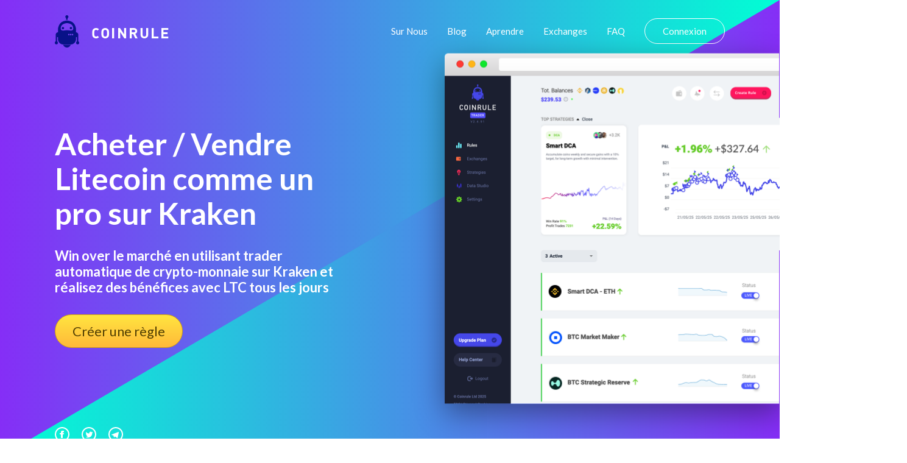

--- FILE ---
content_type: application/javascript
request_url: https://prism.app-us1.com/?a=89690504&u=https%3A%2F%2Fcoinrule.com%2Finvestissement%2Ftrader-automatique-de-crypto-monnaie%2Fkraken%2Flitecoin-ltc%2F
body_size: 122
content:
window.visitorGlobalObject=window.visitorGlobalObject||window.prismGlobalObject;window.visitorGlobalObject.setVisitorId('a2b27c2a-d628-4f9c-b592-b65d855169af', '89690504');window.visitorGlobalObject.setWhitelistedServices('tracking', '89690504');